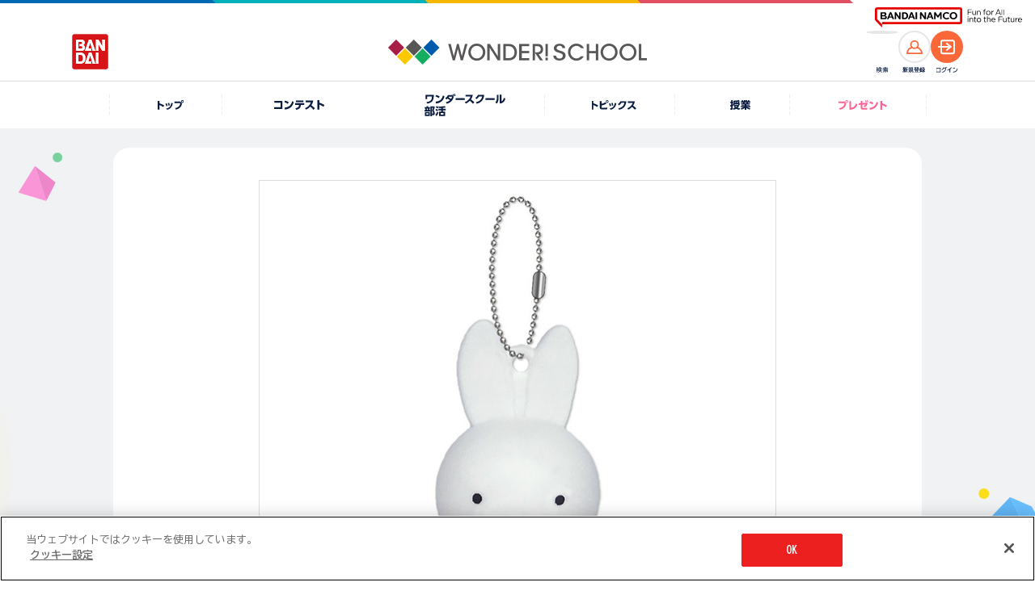

--- FILE ---
content_type: text/html; charset=UTF-8
request_url: https://thewonder.it/present/1157/description/
body_size: 8671
content:
<!DOCTYPE html>
<html lang="ja">
  <head>
    <!-- version : 8.4.11 -->
     <!-- OptanonConsentNoticeStart -->
<script type="text/javascript" src="https://cdn-apac.onetrust.com/consent/15fcab40-4402-4670-9231-3d613d25df7b/OtAutoBlock.js" ></script>
<script src="https://cdn-apac.onetrust.com/scripttemplates/otSDKStub.js"  type="text/javascript" charset="UTF-8" data-domain-script="15fcab40-4402-4670-9231-3d613d25df7b" ></script>
<script type="text/javascript">
function OptanonWrapper() { }
</script>
<!-- OptanonConsentNoticeEnd --> <!-- Google Tag Manager -->
<script>(function(w,d,s,l,i){w[l]=w[l]||[];w[l].push({'gtm.start':
new Date().getTime(),event:'gtm.js'});var f=d.getElementsByTagName(s)[0],
j=d.createElement(s),dl=l!='dataLayer'?'&l='+l:'';j.async=true;j.src=
'https://www.googletagmanager.com/gtm.js?id='+i+dl;f.parentNode.insertBefore(j,f);
})(window,document,'script','dataLayer','GTM-KNF3J99');</script>
<!-- End Google Tag Manager -->        <title>
      ミッフィー リップクリーム キャップ （FACEびっくり）のプレゼント企画 | バンダイによる、遊びと学びのココロ育むファミリーエンタメサイト    </title>
    <meta charset="utf-8">
<meta name="viewport" content="width=device-width, initial-scale=1.0">

<meta name="description" content="プレゼントは毎月更新！コインで応募できるプレゼント！ワンダースクールへのログイン、動画視聴、作品の投稿でコインを貯めてプレゼントに応募しよう！">
<meta name="keywords" content="ワンダースクール,ダンボール工作,コーデ,ガンダム部動画">

<meta name="format-detection" content="telephone=no">

<!-- OG Tags -->
<meta property="og:site_name" content="ワンダースクール">
<meta property="og:title" content="ミッフィー リップクリーム キャップ （FACEびっくり）" />
<meta property="og:description" content="プレゼントは毎月更新！コインで応募できるプレゼント！ワンダースクールへのログイン、動画視聴、作品の投稿でコインを貯めてプレゼントに応募しよう！" />
<meta property="og:image" content="https://d38vrblg2ltm93.cloudfront.net/admin/image/2022-12-26_10-50-45-080.png" />
<meta property="og:url" content="https://thewonder.it/present/1157/description/" />
<meta property="og:locale" content="ja_JP" />
<meta property="og:type" content="website" />
<meta property="fb:app_id" content="829557877083464" />

<!-- Twitter tags -->
<meta name="twitter:card" content="summary_large_image">
<meta name="twitter:site" content="@wonderschool_jp">
<meta name="twitter:title" content="ミッフィー リップクリーム キャップ （FACEびっくり）">
<meta name="twitter:description" content="プレゼントは毎月更新！コインで応募できるプレゼント！ワンダースクールへのログイン、動画視聴、作品の投稿でコインを貯めてプレゼントに応募しよう！">
<meta name="twitter:url" content="https://thewonder.it/present/1157/description/">
<meta name="twitter:image" content="https://d38vrblg2ltm93.cloudfront.net/admin/image/2022-12-26_10-50-45-080.png">

<!-- youtube annotation -->
<meta name="google-site-verification" content="J8pBUHQHbBL1eh5XtQ_ve75G2JAsZ4eKI9J_sYIGcGA" />
<meta name="google-site-verification" content="usOBi8xBm3AyZZ4JsUQGco81EI9J7lCdoipDBZPAZVI" />
<meta name="google-site-verification" content="7QCILIwbdlgD-R-i2wwcoCEV5p9N9TBr1jDy0eNFwwc" />
<meta name="google-site-verification" content="iQcFuAECUUhiaWoYZQElsVp7i_vXypXInk5PUl1HD6U" />

<meta name="pf:additional_icons1" content="https://thewonder.it/img/v4/common/ico/ico_fav_on.svg"/>

<meta name="pf:display_text1" content="プレゼント"/>
<meta name="pf:display_text2" content="2023.1.1"/>
<meta name="pf:display_text3" content="23.1.31 締切"/>
<meta name="pf:display_text4" content=""/>

<meta name="pf:attributes" content="プレゼント">
<meta name="pf:additional_text1" content="0"/>
<meta name="pf:additional_sort1" content="4"/>
<meta name="pf:additional_sort2" content="48"/>

<meta name="pf:last_modified" content="2023-01-01 00:00:00"/>
   <link rel="apple-touch-icon" href="https://thewonder.it/img/v2/thewonder120.png">

<link rel="shortcut icon" type="image/x-icon" href="https://thewonder.it/img/v3/common/wonder.png">

<link rel="canonical" href="https://thewonder.it/present/1157/description/" />

    <!-- css -->
<link rel="stylesheet" type="text/css" href="https://thewonder.it/css/v3/common/content.min.css?v=20240823" />

<link rel="apple-touch-icon" href="https://thewonder.it/img/v2/thewonder120.png">

<link rel="shortcut icon" type="image/x-icon" href="https://thewonder.it/img/v3/common/wonder.png">

<link rel="canonical" href="https://thewonder.it/present/1157/description/" />


<link rel="stylesheet" type="text/css" href="https://thewonder.it/css/v3/common/content.min.css?v=20240823" />

<link rel="stylesheet" href="https://thewonder.it/css/v4/common.css?v=20251024">

<link rel="stylesheet" type="text/css" href="https://thewonder.it/css/v4/migrate.css?v=20251025" />
  <script src="https://thewonder.it/js/v4/lib/jquery.js"></script>
<script src="https://thewonder.it/js/v4/lib/jquery.easing.min.js" defer></script>
<script src="https://thewonder.it/js/v4/lib/swiper-bundle.min.js"></script>
<script src="https://thewonder.it/js/v4/lib/jquery.fancybox.min.js"></script>
<script src="https://thewonder.it/js/v4/lib/jquery.matchHeight.js" defer></script>

<script src="https://thewonder.it/js/v4/search/suggest.js"></script>
<script src="https://thewonder.it/js/v4/search/search.js"></script>
<script src="https://thewonder.it/js/v4/search/ranking.js"></script>
  <script src="https://thewonder.it/js/v4/search/poptag.js"></script>

<script src="https://thewonder.it/js/v4/common.js?v=20250829"></script>
<script type="application/ld+json">
{
  "@context": "http://schema.org",
  "@type": "BreadcrumbList",
  "itemListElement":
  [
    {
      "@type": "ListItem",
      "position": 1,
      "item":
      {
        "@id": "https://thewonder.it/present/",
        "name": "プレゼント一覧"
      }
    },    {
      "@type": "ListItem",
      "position": 2,
      "item":
      {
        "@id": "https://thewonder.it/present/1157/description/",
        "name": "ミッフィー リップクリーム キャップ （FACEびっくり）"
      }
    }  ]
}
</script>









<!-- Begin Mieruca Embed Code -->
<script type="text/javascript" id="mierucajs">
window.__fid = window.__fid || [];__fid.push([142409483]);
(function() {
function mieruca(){if(typeof window.__fjsld != "undefined") return; window.__fjsld = 1; var fjs = document.createElement('script'); fjs.type = 'text/javascript'; fjs.async = true; fjs.id = "fjssync"; var timestamp = new Date;fjs.src = ('https:' == document.location.protocol ? 'https' : 'http') + '://hm.mieru-ca.com/service/js/mieruca-hm.js?v='+ timestamp.getTime(); var x = document.getElementsByTagName('script')[0]; x.parentNode.insertBefore(fjs, x); };
setTimeout(mieruca, 500); document.readyState != "complete" ? (window.attachEvent ? window.attachEvent("onload", mieruca) : window.addEventListener("load", mieruca, false)) : mieruca();
})();
</script>
<!-- End Mieruca Embed Code -->

<script type="text/javascript">
    (function(c,l,a,r,i,t,y){
        c[a]=c[a]||function(){(c[a].q=c[a].q||[]).push(arguments)};
        t=l.createElement(r);t.async=1;t.src="https://www.clarity.ms/tag/"+i;
        y=l.getElementsByTagName(r)[0];y.parentNode.insertBefore(t,y);
    })(window, document, "clarity", "script", "bismklaw4m");
</script>
<!-- End clarity tool Code -->           </head>

  <body id="present" class="" data-bg="0">
    <div class="l-wrap">
      <!--[if (gte IE 7)|!(IE)]><!-->

<script src="//platform.twitter.com/widgets.js" type="text/javascript" charset="utf-8" async></script>

<!--<![endif]-->


<header class="l-header">
  <div class="p-header">
    <div class="p-header__logo--main">
      <a href="https://thewonder.it/" class="p-header__link--home">
        <img src="https://thewonder.it/img/v4/common/logo/logo_header_wonder_school.png" alt="WONDER SCHOOL">
      </a>
    </div>
    <a href="https://www.bandai.co.jp/" target="_blank" rel="noopener" class="p-header__logo--bandai">
      <img src="https://thewonder.it/img/v4/common/logo/logo_bandai_square.png" alt="BANDAI">
    </a>
    <div class="p-header__right">
      <div class="p-header__ico">
        <button type="button" class="p-header__search--btn js-btn-header-search">
          <span class="p-header__search--thumb">
            <img src="https://thewonder.it/img/v4/common/ico/ico_header_search_or.svg" alt="検索">
          </span>
        </button>
        <p class="p-header__ico--name" data-type="search"><img src="https://thewonder.it/img/v4/common/text/img_header_search.svg" alt="検索"></p>
      </div>

      <div class="p-header__ico">
                
            <a href="https://thewonder.it/register/" class="p-header__account--ico" data-type="member">
              <span class="p-header__acount--thumb">
                <img src="https://thewonder.it/img/v4/common/ico/ico_account_or.svg" alt="">
              </span>
            </a>
            <p class="p-header__ico--name" data-type="member"><img src="https://thewonder.it/img/v4/common/text/img_header_member.svg" alt="新規登録"></p>
        </div>
        <div class="p-header__ico">
          <a href="https://thewonder.it/login?done=%2Fpresent%2F1157%2Fdescription%2F" class="p-header__account--ico" data-type="login">
            <span class="p-header__acount--thumb">
              <img src="https://thewonder.it/img/v4/common/ico/ico_login_wht.svg" alt="">
            </span>
          </a>
          <p class="p-header__ico--name" data-type="login"><img src="https://thewonder.it/img/v4/common/text/img_header_login.svg" alt="ログイン"></p>
              </div>
    </div>
  </div>
  <div class="p-header__sub">
    <div class="p-groupHeader-02">
      <div class="p-groupHeader__inner"><div class="p-groupHeader__lineElement"></div></div>
      <div class="p-groupHeader__groupLogo">
        <a href="https://www.bandainamco.co.jp/" target="_blank" rel="noopener">
          <img src="https://thewonder.it/img/v4/common/bn/groupLogo-02.svg" alt="BANDAI NAMCO Fun for All into the Future" width="182" class="p-groupHeader__groupLogo--pc">
          <img src="https://thewonder.it/img/v4/common/bn/groupLogo-02-sp.svg" alt="BANDAI NAMCO" width="88" class="p-groupHeader__groupLogo--sp">
        </a>
      </div>
    </div>
  </div>
</header>

<div class="p-gnav">
  <nav>
    <ul class="p-gnav__lists">
      <li class="p-gnav__list is-pconly" data-type="home">
        <a href="https://thewonder.it/" class="p-gnav__link">
          <i class="p-gnav__link--ico"></i>
          <p class="p-gnav__link--text">
            <img src="https://thewonder.it/img/v4/common/text/img_home_nvy.svg" class="p-gnav__link--img" alt="トップ">
          </p>
        </a>
      </li>
      <li class="p-gnav__list" data-type="fes">
        <a href="https://thewonder.it/fes/" class="p-gnav__link">
          <i class="p-gnav__link--ico"></i>
          <p class="p-gnav__link--text">
            <img src="https://thewonder.it/img/v4/common/text/img_fes_wht.svg" class="p-gnav__link--img" alt="コンテスト">
          </p>
        </a>
      </li>
      <li class="p-gnav__list" data-type="bukatsu">
        <a href="https://thewonder.it/bukatsu/" class="p-gnav__link">
          <i class="p-gnav__link--ico"></i>
          <p class="p-gnav__link--text">
            <picture>
              <source media="(min-width:769px)" srcset="https://thewonder.it/img/v4/common/text/img_bukatsu_gnav_pc.svg">
              <img src="https://thewonder.it/img/v4/common/text/img_bukatsu_gnav_sp.svg" class="p-gnav__link--img" alt="ワンダースクール部活">
            </picture>
          </p>
        </a>
      </li>
      <li class="p-gnav__list" data-type="article">
        <a href="https://thewonder.it/article/" class="p-gnav__link">
          <i class="p-gnav__link--ico"></i>
          <p class="p-gnav__link--text">
            <img src="https://thewonder.it/img/v4/common/text/img_article_wht.svg" class="p-gnav__link--img" alt="トピックス">
          </p>
        </a>
      </li>
      <li class="p-gnav__list" data-type="class">
        <a href="https://thewonder.it/class/" class="p-gnav__link">
          <i class="p-gnav__link--ico"></i>
          <p class="p-gnav__link--text">
            <img src="https://thewonder.it/img/v4/common/text/img_class_wht.svg" class="p-gnav__link--img" alt="授業">
          </p>
        </a>
      </li>
      <li class="p-gnav__list" data-type="present">
        <a href="https://thewonder.it/present/" class="p-gnav__link">
          <i class="p-gnav__link--ico"></i>
          <p class="p-gnav__link--text">
            <img src="https://thewonder.it/img/v4/common/text/img_present_wht.svg" class="p-gnav__link--img" alt="プレゼント">
          </p>
        </a>
      </li>
    </ul>
  </nav>
</div>

<div class="p-search is-disabled">
  <div class="p-search__inner">
    <div class="p-search__box">
      <div class="p-search__main js-reset-content">
        <form method="get" action="https://thewonder.it/search/">
          <input type="search" placeholder="キーワードを入力してください" class="p-search__input" name="q" id="q" value="">
        </form>
                <button type="button" class="p-serach__btn--reset js-reset-form"></button>
      </div>

      <div class="p-search__keyword">
                <div data-kwranking="keywordranking-group1" class="_cp_component"></div>
              </div>
      
      <button type="button" class="p-search__btn--close js-btn-header-search"><i class="p-search__ico--close"></i>CLOSE</button>
    </div>
  </div>
  <div class="p-search__cover js-btn-header-search"></div>
</div>

<main class="l-main">
  <h1 class="u-display__hidden--text">ミッフィー リップクリーム キャップ （FACEびっくり）</h1>
  <div class="u-mgt__heading--s c-content__m">
    <div class="c-content__frame" data-type="base">
      <div class="c-content__frame--inner" data-width="800">

        <div class="c-imgchange">
          <div class="c-imgchange__main">
            <img src="https://d38vrblg2ltm93.cloudfront.net/admin/image/2022-12-26_10-50-44-796.png" alt="" id="mainImage" class="c-imgchange__main--img js-product-mainthumb">
          </div>
          <ul class="c-imgchange__thumblist">
            <li class="c-imgchange__thumb"><img src="https://d38vrblg2ltm93.cloudfront.net/admin/image/2022-12-26_10-50-44-796.png" alt="商品サムネイル1" class="c-imgchange__thumb--img js-product-thumb"></li>
                          <li class="c-imgchange__thumb"><img src="https://d38vrblg2ltm93.cloudfront.net/admin/image/2022-12-26_10-50-45-001.png" alt="商品サムネイル2" class="c-imgchange__thumb--img js-product-thumb"></li>
                                                          </ul>
        </div>

        <p class="c-heading" data-size="l">ミッフィー リップクリーム キャップ （FACEびっくり）</p>

        <div class="u-mgb__cmn--35 u-mgt__cmn--35 c-row__sns" data-align="center">
          <p class="c-row__sns--heading">SNSで共有する</p>
          
                          <ul class="c-row__sns--lists">
        <li class="c-row__sns--list">
                                                                                    <a href="https://twitter.com/intent/tweet?url=https://thewonder.it/present/1157/description/&text=%E3%83%9F%E3%83%83%E3%83%95%E3%82%A3%E3%83%BC+%E3%83%AA%E3%83%83%E3%83%97%E3%82%AF%E3%83%AA%E3%83%BC%E3%83%A0+%E3%82%AD%E3%83%A3%E3%83%83%E3%83%97+%EF%BC%88FACE%E3%81%B3%E3%81%A3%E3%81%8F%E3%82%8A%EF%BC%89+%7C+%E3%83%90%E3%83%B3%E3%83%80%E3%82%A4%E3%81%AB%E3%82%88%E3%82%8B%E3%80%81%E9%81%8A%E3%81%B3%E3%81%A8%E5%AD%A6%E3%81%B3%E3%81%AE%E3%82%B3%E3%82%B3%E3%83%AD%E8%82%B2%E3%82%80%E3%83%95%E3%82%A1%E3%83%9F%E3%83%AA%E3%83%BC%E3%82%A8%E3%83%B3%E3%82%BF%E3%83%A1%E3%82%B5%E3%82%A4%E3%83%88+%23%E3%83%AF%E3%83%B3%E3%83%80%E3%83%BC%E3%82%B9%E3%82%AF%E3%83%BC%E3%83%AB" class="u-hover__scale--up" target="_blank" rel="noopener"><img src="https://thewonder.it/img/v4/common/logo/logo_x_circle_blk.svg" alt="X"></a>
                </li>
        <li class="c-row__sns--list">
            <a href="https://social-plugins.line.me/lineit/share?url=https://thewonder.it/present/1157/description/" class="u-hover__scale--up" target="_blank" rel="noopener"><img src="https://thewonder.it/img/v4/common/logo/logo_line_circle.svg" alt="LINE"></a>
        </li>
    </ul>
        </div>
                <div class="c-inner" data-type="btn-wonder">
          <p class="c-btn__wonder--label">このプレゼントをいいねと思ったらクリック！</p>
          
<div class="wonderButton">
  <button class="c-btn__wonder" targetId="1157"
  targetType="Present" onclick="clickWonder(this, null);">
  <i class="c-btn__wonder--ico"></i><span class="wonderNum">0</span>ワンダー
</button>
</div>        </div>

        
        <p class="pg-present__text">「ミッフィー リップクリーム キャップ （FACEびっくり）」を5名様にプレゼント！<br />
<br />
<br />
ミッフィーのお顔をしたキャップにリップクリームを差し込むだけ☆<br />
ボールチェーンつきでバッグなどにつけられます！<br />
ハンコカバーにもおすすめです☆<br />
<br />
全4種類：（ブラック）・（びっくり）・（サクラピンク）・（ラベンダー）<br />
※今回は上記4種類のうち「びっくり」のプレゼントになります。<br />
<br />
サイズ：約 H85×W33×D31mm ※ボールチェーン含む<br />
材質：PVC<br />
発売元：株式会社アイアップ<br />
原産国：中国<br />
<br />
お手入れ方法：汚れた場合には乾いた布でやさしく拭いてください。<br />
※水洗いは、商品によってパーツが錆びつく原因となるため推奨しておりません。<br />
※リップクリームは付属しておりません。<br />
※リップクリームやハンコの形状によっては装着できない場合がございます。</p>
        
                              <a href="https://www.eyeup.co.jp/c/goods/gr6/gr45/E0091-?utm_source=WonderSchool&utm_medium=present&utm_campaign=202" class="c-btn" gaEventLabel="present_1157_official"  target="_new">
                    <p class="text">商品の公式ページへ</p>
          </a>
        
        
        
        
        
        <table class="c-table u-mgt__cmn--40" data-type="present_description">
          <tbody>
            <tr class="c-table__row">
              <th class="c-table__heading" data-position="upper-left">
              当選者数</th>
              <td colspan="2" class="c-table__cont" data-position="upper-right">
                                5名
              </td>
            </tr>
            <tr class="c-table__row">
              <th class="c-table__heading">募集終了日</th>
                            <td colspan="2" class="c-table__cont">2023/01/31 23:59</td>
            </tr>
            <tr class="c-table__row">
              <th class="c-table__heading">1回の応募に必要なコイン数</th>
              <td class="c-table__cont">
                                  <p>ダイヤコインで応募する場合： 39ダイヤ</p>
                  <p>スターコインで応募する場合： 39スター</p>
                              </td>
            </tr>
            <tr class="c-table__row">
              <th class="c-table__heading" data-position="lower-left">応募が可能なワンスクレベル</th>
              <td class="c-table__cont">

                <ul class="c-table__cont--level">
                                                        <li class="c-table__cont--levelitem">
                      <!-- 応募可能ワンスクレベル -->
                                              <div class="c-table__level"><img src="https://thewonder.it/img/v4/common/ico/ico_level_01.png" class="img" /></div>
                                                                  <p class="c-table__level--num">1年生</p>
                    </li>
                                      <li class="c-table__cont--levelitem">
                      <!-- 応募可能ワンスクレベル -->
                                              <div class="c-table__level"><img src="https://thewonder.it/img/v4/common/ico/ico_level_02.png" class="img" /></div>
                                                                  <p class="c-table__level--num">2年生</p>
                    </li>
                                      <li class="c-table__cont--levelitem">
                      <!-- 応募可能ワンスクレベル -->
                                              <div class="c-table__level"><img src="https://thewonder.it/img/v4/common/ico/ico_level_03.png" class="img" /></div>
                                                                  <p class="c-table__level--num">3年生</p>
                    </li>
                                      <li class="c-table__cont--levelitem">
                      <!-- 応募可能ワンスクレベル -->
                                              <div class="c-table__level"><img src="https://thewonder.it/img/v4/common/ico/ico_level_04.png" class="img" /></div>
                                                                  <p class="c-table__level--num">リーダー</p>
                    </li>
                                      <li class="c-table__cont--levelitem">
                      <!-- 応募可能ワンスクレベル -->
                                              <div class="c-table__level"><img src="https://thewonder.it/img/v4/common/ico/ico_level_05.png" class="img" /></div>
                                                                  <p class="c-table__level--num">学級委員長</p>
                    </li>
                                      <li class="c-table__cont--levelitem">
                      <!-- 応募可能ワンスクレベル -->
                                              <div class="c-table__level"><img src="https://thewonder.it/img/v4/common/ico/ico_level_06.png" class="img" /></div>
                                                                  <p class="c-table__level--num">生徒会副会長</p>
                    </li>
                                      <li class="c-table__cont--levelitem">
                      <!-- 応募可能ワンスクレベル -->
                                              <div class="c-table__level"><img src="https://thewonder.it/img/v4/common/ico/ico_level_07.png" class="img" /></div>
                                                                  <p class="c-table__level--num">生徒会長</p>
                    </li>
                                  </ul>
              </td>
            </tr>
          </tbody>
        </table>
        <ul class="u-mgt__cmn--15">
          <li class="c-list">※当選者の発表は発送をもって代えさせて頂きます。</li>
          <li class="c-list">※各日程は予告なしに変更される可能性があります。</li>
          <li class="c-list">※同じプレゼントに複数回数応募することが可能です。</li>
          <li class="c-list">※この懸賞に当選された方は、同じ募集終了月の他のプレゼントに当選できない場合があります。</li>
          <li class="c-list">※<a href="https://thewonder.it/campaign/#coinDetail" class="c-link__text">コインの詳しい情報はこちら</a></li>
        </ul>
                  <div class="c-inner__gry u-mgt__cmn--40" data-radius="on">
            <h2 class="u-mgb__cmn--10 c-heading">応募前にご確認ください</h2>
            <dl>
              <dt class="pg-present__attention--tit">【個人情報の取得について】</dt>
              <dd class="pg-present__attention--text">プレゼントキャンペーンの当選者は、賞品を受け取るためにバンダイナムコiD(BNiD)の登録が必須となります。 ワンダースクールはご本人による個人情報の提供に代えて、バンダイナムコiD(BNiD)に登録されている当選者の個人情報（名前・住所・電話番号など）を取得します。</dd>
              <dd class="pg-present__attention--text">必ずバンダイナムコiD(BNiD)で個人情報を登録していただき、ワンダースクールのアカウントとバンダイナムコiD(BNiD)の連携を行ってください。（ バンダイナムコiD(BNiD) を使ってワンダースクールの登録をしている方は、連携不要です）<br><a href="https://thewonder.it/profile/" class="c-link__text">ワンダースクールとバンダイナムコiD(BNiD)の連携はこちら</a></dd>
              <dt class="pg-present__attention--tit">【個人情報の利用について】</dt>
              <dd class="pg-present__attention--text">
                ワンダースクールは、バンダイナムコiD(BNiD)に登録されている個人情報を、以下の目的で利用します。
                <ul>
                  <li class="c-list">・賞品を送付する場合</li>
                  <li class="c-list">・当選者の方への個別のご連絡が必要な場合</li>
                  <li class="c-list">・当選者や受賞者の方への特別なご案内をさせて頂く場合</li>
                  <li class="c-list">・お問い合わせに対応するために、ご利用状況、連絡先情報などを利用する場合</li>
                </ul>
                上記目的のため、個人情報を利用することに同意していただく必要があります。株式会社バンダイの個人情報の取扱いについては<a class="c-link__text" href="http://www.bandai.co.jp/site/privacy.html"  target="_new" class="c-link__text">こちら</a>
              </dd>
              <dt class="pg-present__attention--tit">【当選のおしらせ】</dt>
              <dd class="pg-present__attention--text">当選者の発表は発送をもって代えさせて頂きます。</dd>
              <dt class="pg-present__attention--tit">【賞品発送について】</dt>
              <dd class="pg-present__attention--text">賞品は、バンダイナムコiD(BNiD)に登録されているご住所宛に発送します。登録している内容に修正がある場合は、必ずバンダイナムコiD(BNiD)ログインサイトにて修正をお願いします。バンダイナムコiD(BNiD)ログイン後、トップページの「住所情報」よりご登録・ご修正ください。<br><a href="https://www.bandainamcoid.com/portal/top" target="_new" class="c-link__text">個人情報の登録及び修正はこちら＜バンダイナムコiD(BNiD)ログインサイト＞</a><br><a href="https://thewonder.it/profile/" class="c-link__text">ワンダースクールとバンダイナムコiD(BNiD)の連携はこちら</a></dd>
            </dl>
          </div>
                
        <!-- 募集中 -->
                    
      </div>
    </div>
  </div>
  <!-- 他のプレゼント -->
      <section class="u-mgt__top--base c-content__m">
      <h2 class="u-pad__inner--sp c-heading">他のプレゼント</h2>
      <div class="p-slider__base">
        <div class="swiper js-swiper-base" data-num="1" data-view-sp="2.1" data-view-pc="4">
          <div class="swiper-wrapper">
                          <div class="swiper-slide">
                <li>
                  <div class="swiper-slide">
                    <div class="c-card" data-cat="present">
                      <a href="https://thewonder.it/present/1343/description/" class="c-card__link">
                        <div class="c-thumb" data-type="card">
                          <span class="c-thumb__wrap"><img src="https://d38vrblg2ltm93.cloudfront.net/admin/image/2025-12-25_10-58-45-538.png" class="c-thumb__main" alt=""></span>
                        </div>
                        <div class="c-card__detail">
                          <p class="c-card__period">26.1.31 締切</p>
                          <p class="c-card__title">装動 仮面ライダーガヴGV2 Feat.装動 仮面ライダーギーツ</p>
                          <div class="c-card__info">
                            <p class="c-wonder__display" data-type="card">
                                                              <i class="c-wonder__display--ico" data-wonder="on">ワンダー</i>
                                <span class="c-wonder__display--text">42</span>
                                                          </p>
                            <p class="c-card__update">2026.1.1</p>
                          </div>
                        </div>
                      </a>
                      <div class="c-card__cat">プレゼント</div>
                    </div>
                  </div>
                </li>
              </div>
                          <div class="swiper-slide">
                <li>
                  <div class="swiper-slide">
                    <div class="c-card" data-cat="present">
                      <a href="https://thewonder.it/present/1342/description/" class="c-card__link">
                        <div class="c-thumb" data-type="card">
                          <span class="c-thumb__wrap"><img src="https://d38vrblg2ltm93.cloudfront.net/admin/image/2025-12-25_10-55-52-895.png" class="c-thumb__main" alt=""></span>
                        </div>
                        <div class="c-card__detail">
                          <p class="c-card__period">26.1.31 締切</p>
                          <p class="c-card__title">さわって！当てて！ぷにむすび</p>
                          <div class="c-card__info">
                            <p class="c-wonder__display" data-type="card">
                                                              <i class="c-wonder__display--ico" data-wonder="on">ワンダー</i>
                                <span class="c-wonder__display--text">18</span>
                                                          </p>
                            <p class="c-card__update">2026.1.1</p>
                          </div>
                        </div>
                      </a>
                      <div class="c-card__cat">プレゼント</div>
                    </div>
                  </div>
                </li>
              </div>
                      </div>
        </div>
        <div class="p-slider__mv--arrow">
          <div class="p-slider__next"></div>
          <div class="p-slider__prev"></div>
        </div>
      </div>
    </section>
  
  <div class="c-btn__home"><a href="/" class="c-btn__home--main">TOPページにもどる</a></div>

  <ol class="c-breadcrumb">
  <li class="c-breadcrumb__item"><a href="https://thewonder.it" class="c-breadcrumb__item--inner">ワンダースクール</a></li>
                      <li class="c-breadcrumb__item">
              <a href="/present/" class="c-breadcrumb__item--inner">プレゼント一覧</a>
            </li>
                      <li class="c-breadcrumb__item">
              <span class="c-breadcrumb__item--inner">ミッフィー リップクリーム キャップ （FACEびっくり）</span>
            </li>
    </ol>
<script>
//公式アプリナビゲーション位置情報として
var WSApplication = {};
WSApplication.hereType = function(){
  return "present";
};
</script>
</main>
<footer class="l-footer">
  <div class="p-footer__top">
    <div class="p-footer__top--inner">
      <img src="https://thewonder.it/img/v4/common/logo/logo_footer_wonder_school.png" class="p-footer__logo--main" alt="WONDER SCHOOL">
    </div>
  </div>
  <div class="p-footer__main">
    <section>
      <h2 class="p-footer__sns--heading">ワンダースクール公式SNS</h2>
      <ul class="p-footer__sns--lists">
        <li class="p-footer__sns--list" data-type="x"><a href="https://x.com/wonderschool_jp" class="u-hover__scale--up" target="_blank" rel="noopener"><img src="https://thewonder.it/img/v4/common/logo/logo_x_blk.svg" alt="X"></a></li>
        <li class="p-footer__sns--list"><a href="https://www.facebook.com/thewonder.it/" class="c-ico__circle u-hover__scale--up" target="_blank" rel="noopener"><img src="https://thewonder.it/img/v4/common/logo/logo_facebook.svg" alt="Facebook"></a></li>
      </ul>
    </section>

    <ul class="p-footer__guides">
      <li class="p-footer__guide">
        <a href="https://thewonder.it/tutorial/" class="p-footer__guide--link">初めての方へ</a>
      </li>
      <li class="p-footer__guide">
        <a href="https://thewonder.it/campaign/connect/" class="p-footer__guide--link">会員登録について</a>
      </li>
      <li class="p-footer__guide">
        <a href="https://thewonder.it/forparents/" class="p-footer__guide--link">保護者の方へ</a>
      </li>
      <li class="p-footer__guide">
        <a href="https://thewonder.it/help/" class="p-footer__guide--link">ヘルプ</a>
      </li>
      <li class="p-footer__guide">
        <a href="https://thewonder.it/unsubscribe" class="p-footer__guide--link">退会</a>
      </li>
      <li class="p-footer__guide">
        <a href="https://thewonder.it/register/confirm/" class="p-footer__guide--link">利用規約</a>
      </li>
    </ul>
    <div class="p-footer__cookie">
      <button type="button" class="p-footer__guide--link ot-sdk-show-settings" data-type="cookie">クッキー設定</button>
    </div>
  </div>
  <div class="p-footer__bot">
    <p class="p-footer__copyright">&copy; BANDAI CO.,LTD 2015 ALL RIGHTS RESERVED</p>
  </div>
</footer>

<div id="modal" class="c-modal">
  <div class="c-modal__wrapper">
    <div class="c-modal__main" data-type="login">
      <h2 class="c-modal__login--heading">登録連携のお願い</h2>
      <p class="c-modal__login--text">
        プレゼント応募するにあたり、バンダイナムコiD（BNiD）への商品発送先住所のご登録および／またはBNiD連携が<span  class="u-text__red">完了されていません。</span><br>
        プレゼントの応募には、登録・連携は必要です。<br>
        以下「バンダイナムコiD（BNiD）連携について確認する」をご確認いただき、登録・連携をお願いします。<br>
        <a href="https://thewonder.it/profile/">マイページ</a>を表示いただき、住所連携が済みかどうかを確認し、再度ご応募ください。
      </p>
      <div class="c-modal__inner--btn" data-type="login">
        <a href="https://thewonder.it/campaign/connect/" class="c-btn c-modal__login--btn" data-width="full">バンダイナムコiD(BNiD)<br>連携について確認する</a>
        <button type="button" class="c-btn c-modal__login--btn js-close-modal u-mgt__cmn--15" data-width="full" data-ico="close">閉じる</button>
      </div>
    </div>
    <div class="c-modal__cover js-close-modal"></div>
  </div>
</div>

<script>
  $(function () {
    $('#agree_check').on("change",function(){
      if ($(this).is(':checked')) {
        $('.submit').removeClass('is-disabled')
      } else {
        $('.submit').addClass('is-disabled')}
    });
  });

  // 商品画像切り替え
  $(function () {
    $(".c-imgchange__thumb .c-imgchange__thumb--img").on('mouseover',function () {
      var imgSrc = $(this).attr("src");
      $("#mainImage").attr({
        src: imgSrc
      });
      return false;
    });
  });

  function setHiddenApplyType(value){
    $("#apply_type").val(value);
  }

    autoStartVideo($("#video1"),"playCount");
  
  function autoStartVideo(videoElement,count){
    var scrollTopMinus = 600;
    if($(videoElement).offset() === undefined){
      return;
    }
    var topOffset =  $(videoElement).offset().top - scrollTopMinus;
    window.onscroll = function(){
      if($(window).scrollTop() > topOffset && $(videoElement).attr(count) == 0){
        $(videoElement)[0].play();
        $(videoElement).attr(count,"1");
      }
    }
  }
  function presentSubmit(){
    var form = jQuery('#next');
    form.submit();
  }
  
  function appRedirect(type){
    if(type == '1'){
      var js = "setHiddenApplyType('2'); presentSubmit();";
    }else if(type == '2'){
      var js = "setHiddenApplyType('2'); openModalReward('modal');";
    }else if(type == '3'){
      var js = "setHiddenApplyType('1'); presentSubmit();";
    }else if(type == '4'){
      var js = "setHiddenApplyType('1'); openModalReward('modal');";
    }
    location.href = "appli_kidslock.html?url=https%3A%2F%2Fthewonder.it%2Fpresent%2F1157%2Fdescription%2F&script=" + encodeURIComponent(js);
  }
</script>
<script src="https://thewonder.it/js/v2/wonder_rate_ajax_2.min.js"></script>    </div>
    <div class="l-wrap__bg">
      <div class="l-wrap__bg--inner js-bg-scroll" data-bg="back"></div>
      <div class="l-wrap__bg--inner js-bg-scroll" data-bg="front"></div>
    </div>
  </body>
</html>


--- FILE ---
content_type: image/svg+xml
request_url: https://thewonder.it/img/v4/common/ico/ico_link_circle_m_wht.svg
body_size: 208
content:
<svg xmlns="http://www.w3.org/2000/svg" viewBox="0 0 20 20"><circle cx="10" cy="10" r="10" fill="#fff"/><path d="M267.9,2145.167a.75.75,0,0,1-.53-1.28l2.47-2.469-2.47-2.47a.75.75,0,0,1,1.061-1.061l3,3a.75.75,0,0,1,0,1.061l-3,3A.747.747,0,0,1,267.9,2145.167Z" transform="translate(-258.899 -2131.417)" fill="#0a1d40"/></svg>

--- FILE ---
content_type: image/svg+xml
request_url: https://thewonder.it/img/v4/common/text/img_home_nvy.svg
body_size: 1015
content:
<svg xmlns="http://www.w3.org/2000/svg" xmlns:xlink="http://www.w3.org/1999/xlink" viewBox="0 0 33.278 12.188"><defs><clipPath id="a"><rect width="33.278" height="12.188" fill="#0a1d40"/></clipPath></defs><g clip-path="url(#a)"><path d="M8.212,6.759,7.114,8.9A23.715,23.715,0,0,0,2.221,6.294v5.875H0V1.155H2.221V4.138A29.481,29.481,0,0,1,8.212,6.759" transform="translate(0 -0.161)" fill="#0a1d40"/><path d="M14.334,7.82l-1.743.413a13.616,13.616,0,0,0-1.02-3.254L13.2,4.541a13.343,13.343,0,0,1,1.136,3.28m4.312,2.13a9.194,9.194,0,0,1-4.893,2.8L12.436,11.2c4.467-1.007,5.707-2.724,6.52-7.114l2,.478a11.763,11.763,0,0,1-2.311,5.384m-1.5-2.724L15.47,7.6a15.8,15.8,0,0,0-.9-3.228l1.627-.323a11.733,11.733,0,0,1,.955,3.176" transform="translate(-1.611 -0.564)" fill="#0a1d40"/><path d="M32.362,1.782l2.143,2.544a9.218,9.218,0,0,1-2.143,4.726,10.483,10.483,0,0,1-5.668,2.969l-.93-1.937A9.251,9.251,0,0,0,30.594,7.9a6.994,6.994,0,0,0,1.782-4.08H24.952V1.782Zm4.39-.026A1.756,1.756,0,1,1,35,0a1.758,1.758,0,0,1,1.756,1.756m-2.634,0A.878.878,0,1,0,35,.878a.871.871,0,0,0-.878.878" transform="translate(-3.474 0)" fill="#0a1d40"/></g></svg>

--- FILE ---
content_type: image/svg+xml
request_url: https://thewonder.it/img/v4/common/ico/ico_wonder_01.svg
body_size: 2767
content:
<svg xmlns="http://www.w3.org/2000/svg" viewBox="0 0 59.995 55.147"><g transform="translate(0 0.02)"><path d="M50.31,2.23c-6.91-3.31-14.38-1.11-19.8,3.8-.02.02-.08.1-.08.1s-.06-.08-.07-.1C24.93.87,16.82-1.18,9.79,2.48A17.242,17.242,0,0,0,1.34,22.67a16.88,16.88,0,0,0,3.8,6.59h0s.01.02.02.02l.03.03c.05.05.09.1.14.15l1.68,1.82L28.23,54.21a2.815,2.815,0,0,0,4.14,0L53.59,31.28l1.85-2.01.02-.02h0a17.04,17.04,0,0,0,3.87-6.85A17.229,17.229,0,0,0,50.3,2.22Z" fill="#ce3c70"/><path d="M58.24,11.46c1.22,7.09-2.85,11.13-5.91,14.79-.44.53-23.09,24.97-23.09,24.97a2.828,2.828,0,0,1-3.14.7L7.01,31.29,5.33,29.47s-.1-.1-.15-.16l-.02-.03a.036.036,0,0,1-.03-.02h0a17.024,17.024,0,0,1-3.8-6.59A17.265,17.265,0,0,1,9.78,2.48C16.81-1.17,24.93.88,30.35,6.03c.02.02.08.1.08.1s.06-.08.08-.1c5.41-4.91,12.88-7.11,19.79-3.8a17.149,17.149,0,0,1,2.68,1.61,54.219,54.219,0,0,1,5.25,7.62Z" fill="#fe6292"/><path d="M59.34,22.41a17.04,17.04,0,0,1-3.87,6.85.02.02,0,0,1-.02.02L53.6,31.29,32.38,54.22a2.826,2.826,0,0,1-4.15,0l-2.13-2.3L7.01,31.29,5.33,29.47s-.1-.1-.15-.16l-.02-.03a.036.036,0,0,1-.03-.02h0a17.024,17.024,0,0,1-3.8-6.59A17.265,17.265,0,0,1,9.78,2.48C16.81-1.17,24.93.88,30.35,6.03c.02.02.08.1.08.1s.06-.08.08-.1c5.41-4.91,12.88-7.11,19.79-3.8A17.148,17.148,0,0,1,59.33,22.4Z" fill="none"/><path d="M3.07,26.94a.868.868,0,0,1-.65-.27,17.023,17.023,0,0,1-1.7-3.81c-.04-.13-.07-.26-.1-.4l-.06-.23C.5,22.02.45,21.8.4,21.58c-.1-.44-.18-.88-.24-1.33-.03-.19-.05-.37-.07-.56q-.075-.7-.09-1.41v-.57q0-.66.06-1.32c.02-.24.04-.49.07-.73l.02-.23a2.585,2.585,0,0,1,.04-.38A18.072,18.072,0,0,1,3.64,6.88,17.36,17.36,0,0,1,9.49,1.91,16.9,16.9,0,0,1,17.36-.02c.1,0,.66.01.66.01a18.83,18.83,0,0,1,3.85.59l.4.1c.36.1.7.21,1.04.33l.48.17c.35.13.69.26,1.02.41l.11.05a20.19,20.19,0,0,1,2.31,1.22l.14.08c.37.23.71.46,1.06.7l.24.17a21.029,21.029,0,0,1,1.77,1.42A18.21,18.21,0,0,1,32.25,3.8,20.2,20.2,0,0,1,40.95.19l.11-.02c.42-.06.83-.1,1.24-.13l.48-.03c.2-.02.42-.03.63-.03a16.159,16.159,0,0,1,2.88.28l.24.04c.4.08.79.17,1.18.28l.25.07a17.687,17.687,0,0,1,2.6.97,17.433,17.433,0,0,1,6.06,4.81,18.226,18.226,0,0,1,2.55,4.3,1.027,1.027,0,0,1,.03.75.467.467,0,0,1-.44.23.793.793,0,0,1-.59-.36c-.36-.54-.68-1.02-1.05-1.51A16.759,16.759,0,0,0,52.06,5.3c-.37-.21-.7-.38-1.06-.56a15.212,15.212,0,0,0-6.6-1.51A18.691,18.691,0,0,0,32.29,8.11c-.07.06-.13.11-.18.16a2.053,2.053,0,0,1-.23.2.733.733,0,0,1-.47.17.825.825,0,0,1-.53-.21,18.932,18.932,0,0,0-4.04-2.95,17.7,17.7,0,0,0-8.51-2.27A15.594,15.594,0,0,0,11.04,5a16.748,16.748,0,0,0-8.1,19.47c.05.18.12.37.18.55l.15.41a4.992,4.992,0,0,1,.22.78.766.766,0,0,1-.07.55.417.417,0,0,1-.34.18Z" fill="#ffcae0"/><path d="M24.55,40.18a2.882,2.882,0,0,1-2.11-.92L12.63,28.61a2.859,2.859,0,0,1,4.21-3.87l9.81,10.65a2.861,2.861,0,0,1-.17,4.04,2.831,2.831,0,0,1-1.94.76Z" fill="#ffcae0"/><circle cx="3.14" cy="3.14" r="3.14" transform="translate(5.36 16.74)" fill="#ffcae0"/></g></svg>